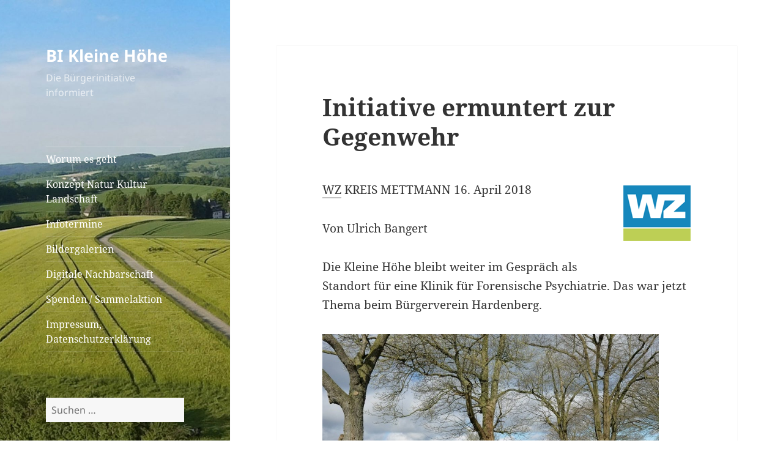

--- FILE ---
content_type: text/html; charset=UTF-8
request_url: https://kleinehoehe.de/initiative-ermuntert-zur-gegenwehr/
body_size: 52295
content:
<!DOCTYPE html>
<html lang="de" class="no-js">
<head>
	<meta charset="UTF-8">
	<meta name="viewport" content="width=device-width">
	<link rel="profile" href="https://gmpg.org/xfn/11">
	<link rel="pingback" href="https://kleinehoehe.de/xmlrpc.php">
	<script>(function(html){html.className = html.className.replace(/\bno-js\b/,'js')})(document.documentElement);</script>
<title>Initiative ermuntert zur Gegenwehr &#8211; BI Kleine Höhe</title>
<meta name='robots' content='max-image-preview:large' />
<link rel="alternate" type="application/rss+xml" title="BI Kleine Höhe &raquo; Feed" href="https://kleinehoehe.de/feed/" />
<link rel="alternate" type="application/rss+xml" title="BI Kleine Höhe &raquo; Kommentar-Feed" href="https://kleinehoehe.de/comments/feed/" />
<link rel="alternate" type="application/rss+xml" title="BI Kleine Höhe &raquo; Initiative ermuntert zur Gegenwehr Kommentar-Feed" href="https://kleinehoehe.de/initiative-ermuntert-zur-gegenwehr/feed/" />
<script>
window._wpemojiSettings = {"baseUrl":"https:\/\/s.w.org\/images\/core\/emoji\/15.0.3\/72x72\/","ext":".png","svgUrl":"https:\/\/s.w.org\/images\/core\/emoji\/15.0.3\/svg\/","svgExt":".svg","source":{"concatemoji":"https:\/\/kleinehoehe.de\/wp-includes\/js\/wp-emoji-release.min.js?ver=c225088df35b7b01a742786013821c36"}};
/*! This file is auto-generated */
!function(i,n){var o,s,e;function c(e){try{var t={supportTests:e,timestamp:(new Date).valueOf()};sessionStorage.setItem(o,JSON.stringify(t))}catch(e){}}function p(e,t,n){e.clearRect(0,0,e.canvas.width,e.canvas.height),e.fillText(t,0,0);var t=new Uint32Array(e.getImageData(0,0,e.canvas.width,e.canvas.height).data),r=(e.clearRect(0,0,e.canvas.width,e.canvas.height),e.fillText(n,0,0),new Uint32Array(e.getImageData(0,0,e.canvas.width,e.canvas.height).data));return t.every(function(e,t){return e===r[t]})}function u(e,t,n){switch(t){case"flag":return n(e,"\ud83c\udff3\ufe0f\u200d\u26a7\ufe0f","\ud83c\udff3\ufe0f\u200b\u26a7\ufe0f")?!1:!n(e,"\ud83c\uddfa\ud83c\uddf3","\ud83c\uddfa\u200b\ud83c\uddf3")&&!n(e,"\ud83c\udff4\udb40\udc67\udb40\udc62\udb40\udc65\udb40\udc6e\udb40\udc67\udb40\udc7f","\ud83c\udff4\u200b\udb40\udc67\u200b\udb40\udc62\u200b\udb40\udc65\u200b\udb40\udc6e\u200b\udb40\udc67\u200b\udb40\udc7f");case"emoji":return!n(e,"\ud83d\udc26\u200d\u2b1b","\ud83d\udc26\u200b\u2b1b")}return!1}function f(e,t,n){var r="undefined"!=typeof WorkerGlobalScope&&self instanceof WorkerGlobalScope?new OffscreenCanvas(300,150):i.createElement("canvas"),a=r.getContext("2d",{willReadFrequently:!0}),o=(a.textBaseline="top",a.font="600 32px Arial",{});return e.forEach(function(e){o[e]=t(a,e,n)}),o}function t(e){var t=i.createElement("script");t.src=e,t.defer=!0,i.head.appendChild(t)}"undefined"!=typeof Promise&&(o="wpEmojiSettingsSupports",s=["flag","emoji"],n.supports={everything:!0,everythingExceptFlag:!0},e=new Promise(function(e){i.addEventListener("DOMContentLoaded",e,{once:!0})}),new Promise(function(t){var n=function(){try{var e=JSON.parse(sessionStorage.getItem(o));if("object"==typeof e&&"number"==typeof e.timestamp&&(new Date).valueOf()<e.timestamp+604800&&"object"==typeof e.supportTests)return e.supportTests}catch(e){}return null}();if(!n){if("undefined"!=typeof Worker&&"undefined"!=typeof OffscreenCanvas&&"undefined"!=typeof URL&&URL.createObjectURL&&"undefined"!=typeof Blob)try{var e="postMessage("+f.toString()+"("+[JSON.stringify(s),u.toString(),p.toString()].join(",")+"));",r=new Blob([e],{type:"text/javascript"}),a=new Worker(URL.createObjectURL(r),{name:"wpTestEmojiSupports"});return void(a.onmessage=function(e){c(n=e.data),a.terminate(),t(n)})}catch(e){}c(n=f(s,u,p))}t(n)}).then(function(e){for(var t in e)n.supports[t]=e[t],n.supports.everything=n.supports.everything&&n.supports[t],"flag"!==t&&(n.supports.everythingExceptFlag=n.supports.everythingExceptFlag&&n.supports[t]);n.supports.everythingExceptFlag=n.supports.everythingExceptFlag&&!n.supports.flag,n.DOMReady=!1,n.readyCallback=function(){n.DOMReady=!0}}).then(function(){return e}).then(function(){var e;n.supports.everything||(n.readyCallback(),(e=n.source||{}).concatemoji?t(e.concatemoji):e.wpemoji&&e.twemoji&&(t(e.twemoji),t(e.wpemoji)))}))}((window,document),window._wpemojiSettings);
</script>
<style id='wp-emoji-styles-inline-css'>

	img.wp-smiley, img.emoji {
		display: inline !important;
		border: none !important;
		box-shadow: none !important;
		height: 1em !important;
		width: 1em !important;
		margin: 0 0.07em !important;
		vertical-align: -0.1em !important;
		background: none !important;
		padding: 0 !important;
	}
</style>
<link rel='stylesheet' id='wp-block-library-css' href='https://kleinehoehe.de/wp-includes/css/dist/block-library/style.min.css?ver=c225088df35b7b01a742786013821c36' media='all' />
<style id='wp-block-library-theme-inline-css'>
.wp-block-audio :where(figcaption){color:#555;font-size:13px;text-align:center}.is-dark-theme .wp-block-audio :where(figcaption){color:#ffffffa6}.wp-block-audio{margin:0 0 1em}.wp-block-code{border:1px solid #ccc;border-radius:4px;font-family:Menlo,Consolas,monaco,monospace;padding:.8em 1em}.wp-block-embed :where(figcaption){color:#555;font-size:13px;text-align:center}.is-dark-theme .wp-block-embed :where(figcaption){color:#ffffffa6}.wp-block-embed{margin:0 0 1em}.blocks-gallery-caption{color:#555;font-size:13px;text-align:center}.is-dark-theme .blocks-gallery-caption{color:#ffffffa6}:root :where(.wp-block-image figcaption){color:#555;font-size:13px;text-align:center}.is-dark-theme :root :where(.wp-block-image figcaption){color:#ffffffa6}.wp-block-image{margin:0 0 1em}.wp-block-pullquote{border-bottom:4px solid;border-top:4px solid;color:currentColor;margin-bottom:1.75em}.wp-block-pullquote cite,.wp-block-pullquote footer,.wp-block-pullquote__citation{color:currentColor;font-size:.8125em;font-style:normal;text-transform:uppercase}.wp-block-quote{border-left:.25em solid;margin:0 0 1.75em;padding-left:1em}.wp-block-quote cite,.wp-block-quote footer{color:currentColor;font-size:.8125em;font-style:normal;position:relative}.wp-block-quote.has-text-align-right{border-left:none;border-right:.25em solid;padding-left:0;padding-right:1em}.wp-block-quote.has-text-align-center{border:none;padding-left:0}.wp-block-quote.is-large,.wp-block-quote.is-style-large,.wp-block-quote.is-style-plain{border:none}.wp-block-search .wp-block-search__label{font-weight:700}.wp-block-search__button{border:1px solid #ccc;padding:.375em .625em}:where(.wp-block-group.has-background){padding:1.25em 2.375em}.wp-block-separator.has-css-opacity{opacity:.4}.wp-block-separator{border:none;border-bottom:2px solid;margin-left:auto;margin-right:auto}.wp-block-separator.has-alpha-channel-opacity{opacity:1}.wp-block-separator:not(.is-style-wide):not(.is-style-dots){width:100px}.wp-block-separator.has-background:not(.is-style-dots){border-bottom:none;height:1px}.wp-block-separator.has-background:not(.is-style-wide):not(.is-style-dots){height:2px}.wp-block-table{margin:0 0 1em}.wp-block-table td,.wp-block-table th{word-break:normal}.wp-block-table :where(figcaption){color:#555;font-size:13px;text-align:center}.is-dark-theme .wp-block-table :where(figcaption){color:#ffffffa6}.wp-block-video :where(figcaption){color:#555;font-size:13px;text-align:center}.is-dark-theme .wp-block-video :where(figcaption){color:#ffffffa6}.wp-block-video{margin:0 0 1em}:root :where(.wp-block-template-part.has-background){margin-bottom:0;margin-top:0;padding:1.25em 2.375em}
</style>
<style id='classic-theme-styles-inline-css'>
/*! This file is auto-generated */
.wp-block-button__link{color:#fff;background-color:#32373c;border-radius:9999px;box-shadow:none;text-decoration:none;padding:calc(.667em + 2px) calc(1.333em + 2px);font-size:1.125em}.wp-block-file__button{background:#32373c;color:#fff;text-decoration:none}
</style>
<style id='global-styles-inline-css'>
:root{--wp--preset--aspect-ratio--square: 1;--wp--preset--aspect-ratio--4-3: 4/3;--wp--preset--aspect-ratio--3-4: 3/4;--wp--preset--aspect-ratio--3-2: 3/2;--wp--preset--aspect-ratio--2-3: 2/3;--wp--preset--aspect-ratio--16-9: 16/9;--wp--preset--aspect-ratio--9-16: 9/16;--wp--preset--color--black: #000000;--wp--preset--color--cyan-bluish-gray: #abb8c3;--wp--preset--color--white: #fff;--wp--preset--color--pale-pink: #f78da7;--wp--preset--color--vivid-red: #cf2e2e;--wp--preset--color--luminous-vivid-orange: #ff6900;--wp--preset--color--luminous-vivid-amber: #fcb900;--wp--preset--color--light-green-cyan: #7bdcb5;--wp--preset--color--vivid-green-cyan: #00d084;--wp--preset--color--pale-cyan-blue: #8ed1fc;--wp--preset--color--vivid-cyan-blue: #0693e3;--wp--preset--color--vivid-purple: #9b51e0;--wp--preset--color--dark-gray: #111;--wp--preset--color--light-gray: #f1f1f1;--wp--preset--color--yellow: #f4ca16;--wp--preset--color--dark-brown: #352712;--wp--preset--color--medium-pink: #e53b51;--wp--preset--color--light-pink: #ffe5d1;--wp--preset--color--dark-purple: #2e2256;--wp--preset--color--purple: #674970;--wp--preset--color--blue-gray: #22313f;--wp--preset--color--bright-blue: #55c3dc;--wp--preset--color--light-blue: #e9f2f9;--wp--preset--gradient--vivid-cyan-blue-to-vivid-purple: linear-gradient(135deg,rgba(6,147,227,1) 0%,rgb(155,81,224) 100%);--wp--preset--gradient--light-green-cyan-to-vivid-green-cyan: linear-gradient(135deg,rgb(122,220,180) 0%,rgb(0,208,130) 100%);--wp--preset--gradient--luminous-vivid-amber-to-luminous-vivid-orange: linear-gradient(135deg,rgba(252,185,0,1) 0%,rgba(255,105,0,1) 100%);--wp--preset--gradient--luminous-vivid-orange-to-vivid-red: linear-gradient(135deg,rgba(255,105,0,1) 0%,rgb(207,46,46) 100%);--wp--preset--gradient--very-light-gray-to-cyan-bluish-gray: linear-gradient(135deg,rgb(238,238,238) 0%,rgb(169,184,195) 100%);--wp--preset--gradient--cool-to-warm-spectrum: linear-gradient(135deg,rgb(74,234,220) 0%,rgb(151,120,209) 20%,rgb(207,42,186) 40%,rgb(238,44,130) 60%,rgb(251,105,98) 80%,rgb(254,248,76) 100%);--wp--preset--gradient--blush-light-purple: linear-gradient(135deg,rgb(255,206,236) 0%,rgb(152,150,240) 100%);--wp--preset--gradient--blush-bordeaux: linear-gradient(135deg,rgb(254,205,165) 0%,rgb(254,45,45) 50%,rgb(107,0,62) 100%);--wp--preset--gradient--luminous-dusk: linear-gradient(135deg,rgb(255,203,112) 0%,rgb(199,81,192) 50%,rgb(65,88,208) 100%);--wp--preset--gradient--pale-ocean: linear-gradient(135deg,rgb(255,245,203) 0%,rgb(182,227,212) 50%,rgb(51,167,181) 100%);--wp--preset--gradient--electric-grass: linear-gradient(135deg,rgb(202,248,128) 0%,rgb(113,206,126) 100%);--wp--preset--gradient--midnight: linear-gradient(135deg,rgb(2,3,129) 0%,rgb(40,116,252) 100%);--wp--preset--gradient--dark-gray-gradient-gradient: linear-gradient(90deg, rgba(17,17,17,1) 0%, rgba(42,42,42,1) 100%);--wp--preset--gradient--light-gray-gradient: linear-gradient(90deg, rgba(241,241,241,1) 0%, rgba(215,215,215,1) 100%);--wp--preset--gradient--white-gradient: linear-gradient(90deg, rgba(255,255,255,1) 0%, rgba(230,230,230,1) 100%);--wp--preset--gradient--yellow-gradient: linear-gradient(90deg, rgba(244,202,22,1) 0%, rgba(205,168,10,1) 100%);--wp--preset--gradient--dark-brown-gradient: linear-gradient(90deg, rgba(53,39,18,1) 0%, rgba(91,67,31,1) 100%);--wp--preset--gradient--medium-pink-gradient: linear-gradient(90deg, rgba(229,59,81,1) 0%, rgba(209,28,51,1) 100%);--wp--preset--gradient--light-pink-gradient: linear-gradient(90deg, rgba(255,229,209,1) 0%, rgba(255,200,158,1) 100%);--wp--preset--gradient--dark-purple-gradient: linear-gradient(90deg, rgba(46,34,86,1) 0%, rgba(66,48,123,1) 100%);--wp--preset--gradient--purple-gradient: linear-gradient(90deg, rgba(103,73,112,1) 0%, rgba(131,93,143,1) 100%);--wp--preset--gradient--blue-gray-gradient: linear-gradient(90deg, rgba(34,49,63,1) 0%, rgba(52,75,96,1) 100%);--wp--preset--gradient--bright-blue-gradient: linear-gradient(90deg, rgba(85,195,220,1) 0%, rgba(43,180,211,1) 100%);--wp--preset--gradient--light-blue-gradient: linear-gradient(90deg, rgba(233,242,249,1) 0%, rgba(193,218,238,1) 100%);--wp--preset--font-size--small: 13px;--wp--preset--font-size--medium: 20px;--wp--preset--font-size--large: 36px;--wp--preset--font-size--x-large: 42px;--wp--preset--spacing--20: 0.44rem;--wp--preset--spacing--30: 0.67rem;--wp--preset--spacing--40: 1rem;--wp--preset--spacing--50: 1.5rem;--wp--preset--spacing--60: 2.25rem;--wp--preset--spacing--70: 3.38rem;--wp--preset--spacing--80: 5.06rem;--wp--preset--shadow--natural: 6px 6px 9px rgba(0, 0, 0, 0.2);--wp--preset--shadow--deep: 12px 12px 50px rgba(0, 0, 0, 0.4);--wp--preset--shadow--sharp: 6px 6px 0px rgba(0, 0, 0, 0.2);--wp--preset--shadow--outlined: 6px 6px 0px -3px rgba(255, 255, 255, 1), 6px 6px rgba(0, 0, 0, 1);--wp--preset--shadow--crisp: 6px 6px 0px rgba(0, 0, 0, 1);}:where(.is-layout-flex){gap: 0.5em;}:where(.is-layout-grid){gap: 0.5em;}body .is-layout-flex{display: flex;}.is-layout-flex{flex-wrap: wrap;align-items: center;}.is-layout-flex > :is(*, div){margin: 0;}body .is-layout-grid{display: grid;}.is-layout-grid > :is(*, div){margin: 0;}:where(.wp-block-columns.is-layout-flex){gap: 2em;}:where(.wp-block-columns.is-layout-grid){gap: 2em;}:where(.wp-block-post-template.is-layout-flex){gap: 1.25em;}:where(.wp-block-post-template.is-layout-grid){gap: 1.25em;}.has-black-color{color: var(--wp--preset--color--black) !important;}.has-cyan-bluish-gray-color{color: var(--wp--preset--color--cyan-bluish-gray) !important;}.has-white-color{color: var(--wp--preset--color--white) !important;}.has-pale-pink-color{color: var(--wp--preset--color--pale-pink) !important;}.has-vivid-red-color{color: var(--wp--preset--color--vivid-red) !important;}.has-luminous-vivid-orange-color{color: var(--wp--preset--color--luminous-vivid-orange) !important;}.has-luminous-vivid-amber-color{color: var(--wp--preset--color--luminous-vivid-amber) !important;}.has-light-green-cyan-color{color: var(--wp--preset--color--light-green-cyan) !important;}.has-vivid-green-cyan-color{color: var(--wp--preset--color--vivid-green-cyan) !important;}.has-pale-cyan-blue-color{color: var(--wp--preset--color--pale-cyan-blue) !important;}.has-vivid-cyan-blue-color{color: var(--wp--preset--color--vivid-cyan-blue) !important;}.has-vivid-purple-color{color: var(--wp--preset--color--vivid-purple) !important;}.has-black-background-color{background-color: var(--wp--preset--color--black) !important;}.has-cyan-bluish-gray-background-color{background-color: var(--wp--preset--color--cyan-bluish-gray) !important;}.has-white-background-color{background-color: var(--wp--preset--color--white) !important;}.has-pale-pink-background-color{background-color: var(--wp--preset--color--pale-pink) !important;}.has-vivid-red-background-color{background-color: var(--wp--preset--color--vivid-red) !important;}.has-luminous-vivid-orange-background-color{background-color: var(--wp--preset--color--luminous-vivid-orange) !important;}.has-luminous-vivid-amber-background-color{background-color: var(--wp--preset--color--luminous-vivid-amber) !important;}.has-light-green-cyan-background-color{background-color: var(--wp--preset--color--light-green-cyan) !important;}.has-vivid-green-cyan-background-color{background-color: var(--wp--preset--color--vivid-green-cyan) !important;}.has-pale-cyan-blue-background-color{background-color: var(--wp--preset--color--pale-cyan-blue) !important;}.has-vivid-cyan-blue-background-color{background-color: var(--wp--preset--color--vivid-cyan-blue) !important;}.has-vivid-purple-background-color{background-color: var(--wp--preset--color--vivid-purple) !important;}.has-black-border-color{border-color: var(--wp--preset--color--black) !important;}.has-cyan-bluish-gray-border-color{border-color: var(--wp--preset--color--cyan-bluish-gray) !important;}.has-white-border-color{border-color: var(--wp--preset--color--white) !important;}.has-pale-pink-border-color{border-color: var(--wp--preset--color--pale-pink) !important;}.has-vivid-red-border-color{border-color: var(--wp--preset--color--vivid-red) !important;}.has-luminous-vivid-orange-border-color{border-color: var(--wp--preset--color--luminous-vivid-orange) !important;}.has-luminous-vivid-amber-border-color{border-color: var(--wp--preset--color--luminous-vivid-amber) !important;}.has-light-green-cyan-border-color{border-color: var(--wp--preset--color--light-green-cyan) !important;}.has-vivid-green-cyan-border-color{border-color: var(--wp--preset--color--vivid-green-cyan) !important;}.has-pale-cyan-blue-border-color{border-color: var(--wp--preset--color--pale-cyan-blue) !important;}.has-vivid-cyan-blue-border-color{border-color: var(--wp--preset--color--vivid-cyan-blue) !important;}.has-vivid-purple-border-color{border-color: var(--wp--preset--color--vivid-purple) !important;}.has-vivid-cyan-blue-to-vivid-purple-gradient-background{background: var(--wp--preset--gradient--vivid-cyan-blue-to-vivid-purple) !important;}.has-light-green-cyan-to-vivid-green-cyan-gradient-background{background: var(--wp--preset--gradient--light-green-cyan-to-vivid-green-cyan) !important;}.has-luminous-vivid-amber-to-luminous-vivid-orange-gradient-background{background: var(--wp--preset--gradient--luminous-vivid-amber-to-luminous-vivid-orange) !important;}.has-luminous-vivid-orange-to-vivid-red-gradient-background{background: var(--wp--preset--gradient--luminous-vivid-orange-to-vivid-red) !important;}.has-very-light-gray-to-cyan-bluish-gray-gradient-background{background: var(--wp--preset--gradient--very-light-gray-to-cyan-bluish-gray) !important;}.has-cool-to-warm-spectrum-gradient-background{background: var(--wp--preset--gradient--cool-to-warm-spectrum) !important;}.has-blush-light-purple-gradient-background{background: var(--wp--preset--gradient--blush-light-purple) !important;}.has-blush-bordeaux-gradient-background{background: var(--wp--preset--gradient--blush-bordeaux) !important;}.has-luminous-dusk-gradient-background{background: var(--wp--preset--gradient--luminous-dusk) !important;}.has-pale-ocean-gradient-background{background: var(--wp--preset--gradient--pale-ocean) !important;}.has-electric-grass-gradient-background{background: var(--wp--preset--gradient--electric-grass) !important;}.has-midnight-gradient-background{background: var(--wp--preset--gradient--midnight) !important;}.has-small-font-size{font-size: var(--wp--preset--font-size--small) !important;}.has-medium-font-size{font-size: var(--wp--preset--font-size--medium) !important;}.has-large-font-size{font-size: var(--wp--preset--font-size--large) !important;}.has-x-large-font-size{font-size: var(--wp--preset--font-size--x-large) !important;}
:where(.wp-block-post-template.is-layout-flex){gap: 1.25em;}:where(.wp-block-post-template.is-layout-grid){gap: 1.25em;}
:where(.wp-block-columns.is-layout-flex){gap: 2em;}:where(.wp-block-columns.is-layout-grid){gap: 2em;}
:root :where(.wp-block-pullquote){font-size: 1.5em;line-height: 1.6;}
</style>
<link rel='stylesheet' id='twentyfifteen-fonts-css' href='https://kleinehoehe.de/wp-content/themes/twentyfifteen/assets/fonts/noto-sans-plus-noto-serif-plus-inconsolata.css?ver=20230328' media='all' />
<link rel='stylesheet' id='genericons-css' href='https://kleinehoehe.de/wp-content/themes/twentyfifteen/genericons/genericons.css?ver=20201026' media='all' />
<link rel='stylesheet' id='twentyfifteen-style-css' href='https://kleinehoehe.de/wp-content/themes/twentyfifteen/style.css?ver=20240716' media='all' />
<style id='twentyfifteen-style-inline-css'>

		/* Custom Sidebar Text Color */
		.site-title a,
		.site-description,
		.secondary-toggle:before {
			color: #ffffff;
		}

		.site-title a:hover,
		.site-title a:focus {
			color: rgba( 255, 255, 255, 0.7);
		}

		.secondary-toggle {
			border-color: rgba( 255, 255, 255, 0.1);
		}

		.secondary-toggle:hover,
		.secondary-toggle:focus {
			border-color: rgba( 255, 255, 255, 0.3);
		}

		.site-title a {
			outline-color: rgba( 255, 255, 255, 0.3);
		}

		@media screen and (min-width: 59.6875em) {
			.secondary a,
			.dropdown-toggle:after,
			.widget-title,
			.widget blockquote cite,
			.widget blockquote small {
				color: #ffffff;
			}

			.widget button,
			.widget input[type="button"],
			.widget input[type="reset"],
			.widget input[type="submit"],
			.widget_calendar tbody a {
				background-color: #ffffff;
			}

			.textwidget a {
				border-color: #ffffff;
			}

			.secondary a:hover,
			.secondary a:focus,
			.main-navigation .menu-item-description,
			.widget,
			.widget blockquote,
			.widget .wp-caption-text,
			.widget .gallery-caption {
				color: rgba( 255, 255, 255, 0.7);
			}

			.widget button:hover,
			.widget button:focus,
			.widget input[type="button"]:hover,
			.widget input[type="button"]:focus,
			.widget input[type="reset"]:hover,
			.widget input[type="reset"]:focus,
			.widget input[type="submit"]:hover,
			.widget input[type="submit"]:focus,
			.widget_calendar tbody a:hover,
			.widget_calendar tbody a:focus {
				background-color: rgba( 255, 255, 255, 0.7);
			}

			.widget blockquote {
				border-color: rgba( 255, 255, 255, 0.7);
			}

			.main-navigation ul,
			.main-navigation li,
			.secondary-toggle,
			.widget input,
			.widget textarea,
			.widget table,
			.widget th,
			.widget td,
			.widget pre,
			.widget li,
			.widget_categories .children,
			.widget_nav_menu .sub-menu,
			.widget_pages .children,
			.widget abbr[title] {
				border-color: rgba( 255, 255, 255, 0.1);
			}

			.dropdown-toggle:hover,
			.dropdown-toggle:focus,
			.widget hr {
				background-color: rgba( 255, 255, 255, 0.1);
			}

			.widget input:focus,
			.widget textarea:focus {
				border-color: rgba( 255, 255, 255, 0.3);
			}

			.sidebar a:focus,
			.dropdown-toggle:focus {
				outline-color: rgba( 255, 255, 255, 0.3);
			}
		}
	
</style>
<link rel='stylesheet' id='twentyfifteen-block-style-css' href='https://kleinehoehe.de/wp-content/themes/twentyfifteen/css/blocks.css?ver=20240609' media='all' />
<link rel='stylesheet' id='tablepress-default-css' href='https://kleinehoehe.de/wp-content/tablepress-combined.min.css?ver=40' media='all' />
<script src="https://kleinehoehe.de/wp-includes/js/jquery/jquery.min.js?ver=3.7.1" id="jquery-core-js"></script>
<script src="https://kleinehoehe.de/wp-includes/js/jquery/jquery-migrate.min.js?ver=3.4.1" id="jquery-migrate-js"></script>
<script id="twentyfifteen-script-js-extra">
var screenReaderText = {"expand":"<span class=\"screen-reader-text\">Untermen\u00fc anzeigen<\/span>","collapse":"<span class=\"screen-reader-text\">Untermen\u00fc verbergen<\/span>"};
</script>
<script src="https://kleinehoehe.de/wp-content/themes/twentyfifteen/js/functions.js?ver=20221101" id="twentyfifteen-script-js" defer data-wp-strategy="defer"></script>
<link rel="https://api.w.org/" href="https://kleinehoehe.de/wp-json/" /><link rel="alternate" title="JSON" type="application/json" href="https://kleinehoehe.de/wp-json/wp/v2/posts/4039" /><link rel="EditURI" type="application/rsd+xml" title="RSD" href="https://kleinehoehe.de/xmlrpc.php?rsd" />

<link rel="canonical" href="https://kleinehoehe.de/initiative-ermuntert-zur-gegenwehr/" />
<link rel='shortlink' href='https://kleinehoehe.de/?p=4039' />
<link rel="alternate" title="oEmbed (JSON)" type="application/json+oembed" href="https://kleinehoehe.de/wp-json/oembed/1.0/embed?url=https%3A%2F%2Fkleinehoehe.de%2Finitiative-ermuntert-zur-gegenwehr%2F" />
<link rel="alternate" title="oEmbed (XML)" type="text/xml+oembed" href="https://kleinehoehe.de/wp-json/oembed/1.0/embed?url=https%3A%2F%2Fkleinehoehe.de%2Finitiative-ermuntert-zur-gegenwehr%2F&#038;format=xml" />
<meta property="fb:app_id" content=""><meta property="fb:admins" content="">            <div id="fb-root"></div>
            <script>(function (d, s, id) {
                    var js, fjs = d.getElementsByTagName(s)[0];
                    if (d.getElementById(id))
                        return;
                    js = d.createElement(s);
                    js.id = id;
                    js.src = "//connect.facebook.net/en_GB/sdk.js#xfbml=1&version=v2.0";
                    fjs.parentNode.insertBefore(js, fjs);
                }(document, 'script', 'facebook-jssdk'));</script>
            		<style type="text/css" id="twentyfifteen-header-css">
				.site-header {

			/*
			 * No shorthand so the Customizer can override individual properties.
			 * @see https://core.trac.wordpress.org/ticket/31460
			 */
			background-image: url(https://kleinehoehe.de/wp-content/uploads/2016/01/cropped-Header.jpg);
			background-repeat: no-repeat;
			background-position: 50% 50%;
			-webkit-background-size: cover;
			-moz-background-size:    cover;
			-o-background-size:      cover;
			background-size:         cover;
		}

		@media screen and (min-width: 59.6875em) {
			body:before {

				/*
				 * No shorthand so the Customizer can override individual properties.
				 * @see https://core.trac.wordpress.org/ticket/31460
				 */
				background-image: url(https://kleinehoehe.de/wp-content/uploads/2016/01/cropped-Header.jpg);
				background-repeat: no-repeat;
				background-position: 100% 50%;
				-webkit-background-size: cover;
				-moz-background-size:    cover;
				-o-background-size:      cover;
				background-size:         cover;
				border-right: 0;
			}

			.site-header {
				background: transparent;
			}
		}
				</style>
		<style id="custom-background-css">
body.custom-background { background-color: #ffffff; }
</style>
	</head>

<body class="post-template-default single single-post postid-4039 single-format-standard custom-background wp-embed-responsive">
<div id="page" class="hfeed site">
	<a class="skip-link screen-reader-text" href="#content">
		Zum Inhalt springen	</a>

	<div id="sidebar" class="sidebar">
		<header id="masthead" class="site-header">
			<div class="site-branding">
										<p class="site-title"><a href="https://kleinehoehe.de/" rel="home">BI Kleine Höhe</a></p>
												<p class="site-description">Die Bürgerinitiative informiert</p>
										<button class="secondary-toggle">Menü und Widgets</button>
			</div><!-- .site-branding -->
		</header><!-- .site-header -->

			<div id="secondary" class="secondary">

					<nav id="site-navigation" class="main-navigation">
				<div class="menu-hauptmenue-container"><ul id="menu-hauptmenue" class="nav-menu"><li id="menu-item-235" class="menu-item menu-item-type-post_type menu-item-object-page menu-item-235"><a href="https://kleinehoehe.de/worum-es-geht/">Worum es geht</a></li>
<li id="menu-item-7120" class="menu-item menu-item-type-post_type menu-item-object-page menu-item-7120"><a href="https://kleinehoehe.de/konzept-natur-kultur-landschaft/">Konzept Natur Kultur Landschaft</a></li>
<li id="menu-item-1096" class="menu-item menu-item-type-post_type menu-item-object-page menu-item-1096"><a href="https://kleinehoehe.de/infotermine/">Infotermine</a></li>
<li id="menu-item-4437" class="menu-item menu-item-type-custom menu-item-object-custom menu-item-4437"><a href="https://kleinehoehe.de/type/gallery/">Bildergalerien</a></li>
<li id="menu-item-3638" class="menu-item menu-item-type-post_type menu-item-object-page menu-item-3638"><a href="https://kleinehoehe.de/digitale-nachbarschaft/">Digitale Nachbarschaft</a></li>
<li id="menu-item-975" class="menu-item menu-item-type-post_type menu-item-object-page menu-item-975"><a href="https://kleinehoehe.de/spenden_sammelaktion/">Spenden / Sammelaktion</a></li>
<li id="menu-item-11" class="menu-item menu-item-type-post_type menu-item-object-page menu-item-privacy-policy menu-item-11"><a rel="privacy-policy" href="https://kleinehoehe.de/impressum/">Impressum, Datenschutzerklärung</a></li>
</ul></div>			</nav><!-- .main-navigation -->
		
		
					<div id="widget-area" class="widget-area" role="complementary">
				<aside id="search-2" class="widget widget_search"><form role="search" method="get" class="search-form" action="https://kleinehoehe.de/">
				<label>
					<span class="screen-reader-text">Suche nach:</span>
					<input type="search" class="search-field" placeholder="Suchen …" value="" name="s" />
				</label>
				<input type="submit" class="search-submit screen-reader-text" value="Suchen" />
			</form></aside><aside id="archives-2" class="widget widget_archive"><h2 class="widget-title">Archive</h2>		<label class="screen-reader-text" for="archives-dropdown-2">Archive</label>
		<select id="archives-dropdown-2" name="archive-dropdown">
			
			<option value="">Monat auswählen</option>
				<option value='https://kleinehoehe.de/2025/03/'> März 2025 &nbsp;(1)</option>
	<option value='https://kleinehoehe.de/2024/10/'> Oktober 2024 &nbsp;(2)</option>
	<option value='https://kleinehoehe.de/2024/09/'> September 2024 &nbsp;(1)</option>
	<option value='https://kleinehoehe.de/2024/06/'> Juni 2024 &nbsp;(1)</option>
	<option value='https://kleinehoehe.de/2024/03/'> März 2024 &nbsp;(1)</option>
	<option value='https://kleinehoehe.de/2023/04/'> April 2023 &nbsp;(2)</option>
	<option value='https://kleinehoehe.de/2023/01/'> Januar 2023 &nbsp;(1)</option>
	<option value='https://kleinehoehe.de/2022/12/'> Dezember 2022 &nbsp;(1)</option>
	<option value='https://kleinehoehe.de/2022/09/'> September 2022 &nbsp;(5)</option>
	<option value='https://kleinehoehe.de/2022/04/'> April 2022 &nbsp;(1)</option>
	<option value='https://kleinehoehe.de/2022/03/'> März 2022 &nbsp;(2)</option>
	<option value='https://kleinehoehe.de/2022/02/'> Februar 2022 &nbsp;(3)</option>
	<option value='https://kleinehoehe.de/2021/12/'> Dezember 2021 &nbsp;(2)</option>
	<option value='https://kleinehoehe.de/2021/11/'> November 2021 &nbsp;(2)</option>
	<option value='https://kleinehoehe.de/2021/10/'> Oktober 2021 &nbsp;(1)</option>
	<option value='https://kleinehoehe.de/2021/09/'> September 2021 &nbsp;(1)</option>
	<option value='https://kleinehoehe.de/2021/08/'> August 2021 &nbsp;(1)</option>
	<option value='https://kleinehoehe.de/2021/05/'> Mai 2021 &nbsp;(1)</option>
	<option value='https://kleinehoehe.de/2021/03/'> März 2021 &nbsp;(5)</option>
	<option value='https://kleinehoehe.de/2021/02/'> Februar 2021 &nbsp;(1)</option>
	<option value='https://kleinehoehe.de/2020/12/'> Dezember 2020 &nbsp;(1)</option>
	<option value='https://kleinehoehe.de/2020/11/'> November 2020 &nbsp;(2)</option>
	<option value='https://kleinehoehe.de/2020/10/'> Oktober 2020 &nbsp;(1)</option>
	<option value='https://kleinehoehe.de/2020/09/'> September 2020 &nbsp;(4)</option>
	<option value='https://kleinehoehe.de/2020/08/'> August 2020 &nbsp;(8)</option>
	<option value='https://kleinehoehe.de/2020/06/'> Juni 2020 &nbsp;(6)</option>
	<option value='https://kleinehoehe.de/2020/05/'> Mai 2020 &nbsp;(5)</option>
	<option value='https://kleinehoehe.de/2020/04/'> April 2020 &nbsp;(16)</option>
	<option value='https://kleinehoehe.de/2020/03/'> März 2020 &nbsp;(7)</option>
	<option value='https://kleinehoehe.de/2020/02/'> Februar 2020 &nbsp;(3)</option>
	<option value='https://kleinehoehe.de/2020/01/'> Januar 2020 &nbsp;(9)</option>
	<option value='https://kleinehoehe.de/2019/12/'> Dezember 2019 &nbsp;(8)</option>
	<option value='https://kleinehoehe.de/2019/11/'> November 2019 &nbsp;(3)</option>
	<option value='https://kleinehoehe.de/2019/10/'> Oktober 2019 &nbsp;(6)</option>
	<option value='https://kleinehoehe.de/2019/09/'> September 2019 &nbsp;(12)</option>
	<option value='https://kleinehoehe.de/2019/08/'> August 2019 &nbsp;(4)</option>
	<option value='https://kleinehoehe.de/2019/07/'> Juli 2019 &nbsp;(8)</option>
	<option value='https://kleinehoehe.de/2019/06/'> Juni 2019 &nbsp;(3)</option>
	<option value='https://kleinehoehe.de/2019/05/'> Mai 2019 &nbsp;(6)</option>
	<option value='https://kleinehoehe.de/2019/04/'> April 2019 &nbsp;(6)</option>
	<option value='https://kleinehoehe.de/2019/03/'> März 2019 &nbsp;(6)</option>
	<option value='https://kleinehoehe.de/2019/02/'> Februar 2019 &nbsp;(15)</option>
	<option value='https://kleinehoehe.de/2019/01/'> Januar 2019 &nbsp;(1)</option>
	<option value='https://kleinehoehe.de/2018/12/'> Dezember 2018 &nbsp;(6)</option>
	<option value='https://kleinehoehe.de/2018/11/'> November 2018 &nbsp;(11)</option>
	<option value='https://kleinehoehe.de/2018/10/'> Oktober 2018 &nbsp;(11)</option>
	<option value='https://kleinehoehe.de/2018/09/'> September 2018 &nbsp;(31)</option>
	<option value='https://kleinehoehe.de/2018/08/'> August 2018 &nbsp;(7)</option>
	<option value='https://kleinehoehe.de/2018/07/'> Juli 2018 &nbsp;(20)</option>
	<option value='https://kleinehoehe.de/2018/06/'> Juni 2018 &nbsp;(1)</option>
	<option value='https://kleinehoehe.de/2018/04/'> April 2018 &nbsp;(6)</option>
	<option value='https://kleinehoehe.de/2018/03/'> März 2018 &nbsp;(2)</option>
	<option value='https://kleinehoehe.de/2018/02/'> Februar 2018 &nbsp;(5)</option>
	<option value='https://kleinehoehe.de/2018/01/'> Januar 2018 &nbsp;(16)</option>
	<option value='https://kleinehoehe.de/2017/12/'> Dezember 2017 &nbsp;(4)</option>
	<option value='https://kleinehoehe.de/2017/11/'> November 2017 &nbsp;(2)</option>
	<option value='https://kleinehoehe.de/2017/10/'> Oktober 2017 &nbsp;(5)</option>
	<option value='https://kleinehoehe.de/2017/09/'> September 2017 &nbsp;(14)</option>
	<option value='https://kleinehoehe.de/2017/08/'> August 2017 &nbsp;(8)</option>
	<option value='https://kleinehoehe.de/2017/07/'> Juli 2017 &nbsp;(9)</option>
	<option value='https://kleinehoehe.de/2017/06/'> Juni 2017 &nbsp;(7)</option>
	<option value='https://kleinehoehe.de/2017/05/'> Mai 2017 &nbsp;(11)</option>
	<option value='https://kleinehoehe.de/2017/04/'> April 2017 &nbsp;(3)</option>
	<option value='https://kleinehoehe.de/2017/03/'> März 2017 &nbsp;(7)</option>
	<option value='https://kleinehoehe.de/2017/02/'> Februar 2017 &nbsp;(2)</option>
	<option value='https://kleinehoehe.de/2016/12/'> Dezember 2016 &nbsp;(11)</option>
	<option value='https://kleinehoehe.de/2016/11/'> November 2016 &nbsp;(6)</option>
	<option value='https://kleinehoehe.de/2016/10/'> Oktober 2016 &nbsp;(8)</option>
	<option value='https://kleinehoehe.de/2016/09/'> September 2016 &nbsp;(9)</option>
	<option value='https://kleinehoehe.de/2016/08/'> August 2016 &nbsp;(6)</option>
	<option value='https://kleinehoehe.de/2016/07/'> Juli 2016 &nbsp;(4)</option>
	<option value='https://kleinehoehe.de/2016/06/'> Juni 2016 &nbsp;(4)</option>
	<option value='https://kleinehoehe.de/2016/05/'> Mai 2016 &nbsp;(5)</option>
	<option value='https://kleinehoehe.de/2016/04/'> April 2016 &nbsp;(2)</option>
	<option value='https://kleinehoehe.de/2016/03/'> März 2016 &nbsp;(2)</option>
	<option value='https://kleinehoehe.de/2016/02/'> Februar 2016 &nbsp;(28)</option>
	<option value='https://kleinehoehe.de/2016/01/'> Januar 2016 &nbsp;(20)</option>
	<option value='https://kleinehoehe.de/2015/12/'> Dezember 2015 &nbsp;(19)</option>
	<option value='https://kleinehoehe.de/2015/11/'> November 2015 &nbsp;(16)</option>
	<option value='https://kleinehoehe.de/2015/07/'> Juli 2015 &nbsp;(2)</option>
	<option value='https://kleinehoehe.de/2015/02/'> Februar 2015 &nbsp;(1)</option>
	<option value='https://kleinehoehe.de/2012/11/'> November 2012 &nbsp;(4)</option>
	<option value='https://kleinehoehe.de/2004/12/'> Dezember 2004 &nbsp;(1)</option>
	<option value='https://kleinehoehe.de/2002/10/'> Oktober 2002 &nbsp;(1)</option>
	<option value='https://kleinehoehe.de/2002/08/'> August 2002 &nbsp;(1)</option>
	<option value='https://kleinehoehe.de/2001/12/'> Dezember 2001 &nbsp;(1)</option>
	<option value='https://kleinehoehe.de/1991/08/'> August 1991 &nbsp;(1)</option>
	<option value='https://kleinehoehe.de/1986/01/'> Januar 1986 &nbsp;(1)</option>
	<option value='https://kleinehoehe.de/1985/05/'> Mai 1985 &nbsp;(4)</option>
	<option value='https://kleinehoehe.de/1985/04/'> April 1985 &nbsp;(6)</option>
	<option value='https://kleinehoehe.de/1985/03/'> März 1985 &nbsp;(1)</option>
	<option value='https://kleinehoehe.de/1985/01/'> Januar 1985 &nbsp;(7)</option>
	<option value='https://kleinehoehe.de/1984/10/'> Oktober 1984 &nbsp;(1)</option>
	<option value='https://kleinehoehe.de/1984/09/'> September 1984 &nbsp;(1)</option>
	<option value='https://kleinehoehe.de/1984/06/'> Juni 1984 &nbsp;(1)</option>
	<option value='https://kleinehoehe.de/1984/05/'> Mai 1984 &nbsp;(2)</option>
	<option value='https://kleinehoehe.de/1984/04/'> April 1984 &nbsp;(1)</option>
	<option value='https://kleinehoehe.de/1984/03/'> März 1984 &nbsp;(3)</option>
	<option value='https://kleinehoehe.de/1984/02/'> Februar 1984 &nbsp;(4)</option>
	<option value='https://kleinehoehe.de/1984/01/'> Januar 1984 &nbsp;(3)</option>
	<option value='https://kleinehoehe.de/1983/09/'> September 1983 &nbsp;(1)</option>
	<option value='https://kleinehoehe.de/1983/06/'> Juni 1983 &nbsp;(2)</option>
	<option value='https://kleinehoehe.de/1982/10/'> Oktober 1982 &nbsp;(1)</option>
	<option value='https://kleinehoehe.de/1982/09/'> September 1982 &nbsp;(2)</option>
	<option value='https://kleinehoehe.de/1982/06/'> Juni 1982 &nbsp;(3)</option>
	<option value='https://kleinehoehe.de/1982/05/'> Mai 1982 &nbsp;(3)</option>
	<option value='https://kleinehoehe.de/1982/04/'> April 1982 &nbsp;(2)</option>
	<option value='https://kleinehoehe.de/1982/02/'> Februar 1982 &nbsp;(1)</option>
	<option value='https://kleinehoehe.de/1982/01/'> Januar 1982 &nbsp;(3)</option>
	<option value='https://kleinehoehe.de/1981/12/'> Dezember 1981 &nbsp;(2)</option>
	<option value='https://kleinehoehe.de/1981/11/'> November 1981 &nbsp;(4)</option>
	<option value='https://kleinehoehe.de/1981/10/'> Oktober 1981 &nbsp;(7)</option>
	<option value='https://kleinehoehe.de/1981/09/'> September 1981 &nbsp;(1)</option>

		</select>

			<script>
(function() {
	var dropdown = document.getElementById( "archives-dropdown-2" );
	function onSelectChange() {
		if ( dropdown.options[ dropdown.selectedIndex ].value !== '' ) {
			document.location.href = this.options[ this.selectedIndex ].value;
		}
	}
	dropdown.onchange = onSelectChange;
})();
</script>
</aside>
		<aside id="recent-posts-2" class="widget widget_recent_entries">
		<h2 class="widget-title">Neueste Beiträge</h2><nav aria-label="Neueste Beiträge">
		<ul>
											<li>
					<a href="https://kleinehoehe.de/buergerinitiative-kleine-hoehe-und-das-lanuv/">Bürgerinitiative &#8222;Kleine Höhe&#8220; und das LANUV</a>
											<span class="post-date">3. März 2025</span>
									</li>
											<li>
					<a href="https://kleinehoehe.de/konzept-in-der-langfassung/">Konzept in der Langfassung</a>
											<span class="post-date">11. Oktober 2024</span>
									</li>
											<li>
					<a href="https://kleinehoehe.de/pressemitteilung-buga-und-die-kjleine-hoehe/">Presseerklärung BI Kleine Höhe</a>
											<span class="post-date">2. Oktober 2024</span>
									</li>
											<li>
					<a href="https://kleinehoehe.de/aufraeumaktion-der-bi-kleine-hoehe/">Aufräumaktion der BI Kleine Höhe</a>
											<span class="post-date">15. September 2024</span>
									</li>
											<li>
					<a href="https://kleinehoehe.de/buergerinitiative-kleine-hoehe-raeumt-auf/">Bürgerinitiative Kleine Höhe räumt auf</a>
											<span class="post-date">24. Juni 2024</span>
									</li>
					</ul>

		</nav></aside><aside id="categories-2" class="widget widget_categories"><h2 class="widget-title">Kategorien</h2><form action="https://kleinehoehe.de" method="get"><label class="screen-reader-text" for="cat">Kategorien</label><select  name='cat' id='cat' class='postform'>
	<option value='-1'>Kategorie auswählen</option>
	<option class="level-0" value="3">BI Kleine Höhe&nbsp;&nbsp;(260)</option>
	<option class="level-0" value="37">Eckpunktepapier&nbsp;&nbsp;(9)</option>
	<option class="level-0" value="16">Elterninitiative&nbsp;&nbsp;(29)</option>
	<option class="level-0" value="39">KH leuchtet&nbsp;&nbsp;(11)</option>
	<option class="level-0" value="36">Landwirtschaft&nbsp;&nbsp;(15)</option>
	<option class="level-0" value="29">Leserbrief&nbsp;&nbsp;(23)</option>
	<option class="level-0" value="30">Menschenkette&nbsp;&nbsp;(10)</option>
	<option class="level-0" value="40">Netzwerke&nbsp;&nbsp;(11)</option>
	<option class="level-0" value="47">Neues Konzept&nbsp;&nbsp;(2)</option>
	<option class="level-0" value="12">NRW&nbsp;&nbsp;(15)</option>
	<option class="level-0" value="1">Ohne Kategorie&nbsp;&nbsp;(6)</option>
	<option class="level-0" value="31">Politik&nbsp;&nbsp;(70)</option>
	<option class="level-0" value="25">Presse, Medien&nbsp;&nbsp;(314)</option>
	<option class="level-0" value="15">Velbert&nbsp;&nbsp;(7)</option>
	<option class="level-0" value="26">Verbände&nbsp;&nbsp;(9)</option>
	<option class="level-0" value="11">Wuppertal&nbsp;&nbsp;(57)</option>
	<option class="level-0" value="34">ʘ BI Archiv ab 1981&nbsp;&nbsp;(66)</option>
	<option class="level-0" value="35">ʘ BI Archiv ab 2000&nbsp;&nbsp;(4)</option>
</select>
</form><script>
(function() {
	var dropdown = document.getElementById( "cat" );
	function onCatChange() {
		if ( dropdown.options[ dropdown.selectedIndex ].value > 0 ) {
			dropdown.parentNode.submit();
		}
	}
	dropdown.onchange = onCatChange;
})();
</script>
</aside>			</div><!-- .widget-area -->
		
	</div><!-- .secondary -->

	</div><!-- .sidebar -->

	<div id="content" class="site-content">

	<div id="primary" class="content-area">
		<main id="main" class="site-main">

		
<article id="post-4039" class="post-4039 post type-post status-publish format-standard hentry category-bi-kleine-hoehe category-presse">
	
	<header class="entry-header">
		<h1 class="entry-title">Initiative ermuntert zur Gegenwehr</h1>	</header><!-- .entry-header -->

	<div class="entry-content">
		<div class="articleHeader wzStandardArticle">
<p class="dachzeile_gruen"><a href="http://www.wz.de/lokales/kreis-mettmann/nachrichten-aus-velbert-neviges-und-wulfrath/initiative-ermuntert-zur-gegenwehr-1.2661976" target="_blank" rel="noopener">WZ</a> KREIS METTMANN 16. April 2018<a href="http://www.wz.de/lokales/kreis-mettmann/nachrichten-aus-velbert-neviges-und-wulfrath/initiative-ermuntert-zur-gegenwehr-1.2661976" target="_blank" rel="noopener"><img decoding="async" class="alignright size-full wp-image-3154" src="https://kleinehoehe.de/wp-content/uploads/2017/12/WZ-Logo.png" alt="" width="110" height="91" /></a></p>
<p>Von Ulrich Bangert</p>
</div>
<div class="articleBody wzStandardArticle">
<p class="articleLead">Die Kleine Höhe bleibt weiter im Gespräch als Standort für eine Klinik für Forensische Psychiatrie. Das war jetzt Thema beim Bürgerverein Hardenberg.</p>
<figure id="attachment_4054" aria-describedby="caption-attachment-4054" style="width: 550px" class="wp-caption alignnone"><a href="http://www.wz.de/lokales/kreis-mettmann/nachrichten-aus-velbert-neviges-und-wulfrath/initiative-ermuntert-zur-gegenwehr-1.2661976" target="_blank" rel="noopener"><img fetchpriority="high" decoding="async" class="wp-image-4054 size-full" src="https://kleinehoehe.de/wp-content/uploads/2018/04/wz_2018-04-16.jpg" alt="" width="550" height="330" srcset="https://kleinehoehe.de/wp-content/uploads/2018/04/wz_2018-04-16.jpg 550w, https://kleinehoehe.de/wp-content/uploads/2018/04/wz_2018-04-16-300x180.jpg 300w" sizes="(max-width: 550px) 100vw, 550px" /></a><figcaption id="caption-attachment-4054" class="wp-caption-text">Bedrohtes Idyll vor Neviges: Ungefähr hier, in Sichtweite des Baugebietes Hügelstraße (hinten links im Bild), soll eine Klinik für Forensische Psychiatrie errichtet werden. Ulrich Bangert</figcaption></figure>
<div class="articleTopImage"></div>
<p>Neviges. Bevor Uwe Teubner von der Bürgerinitiative Kleine Höhe auf der monatlichen Mitgliederversammlung des Bürgervereins Hardenberg-Neviges auf die neusten Entwicklungen in Sachen Forsenik-Standort zu sprechen kam, ging er auf die Geschichte ein, wie es dazu kam, dass dieses Stück freie Landschaft für eine Bebauung geopfert werden sollte. „Der Rat der Stadt Neviges hatte 1968 beschlossen, diesen Bereich als Gewerbegebiet auszuweisen. Damals haben schon alle den Kopf geschüttelt, weil die Erschließung sich als besonders schwierig darstellte. Bauern verkauften ihr Land an die Stadt, die Firma Glanzstoff plante dort ein Technologiezentrum, sogar mit Hubschrauberlandeplatz. Das alles hat sich zerschlagen, weil festgestellt wurde, dass viel zu tun ist, um solch ein Gebiet für Gewerbe herzurichten. Das wird sehr teuer.“ <a href="http://www.wz.de/lokales/kreis-mettmann/nachrichten-aus-velbert-neviges-und-wulfrath/initiative-ermuntert-zur-gegenwehr-1.2661976" target="_blank" rel="noopener">Originalartikel</a>  <span id="more-4039"></span></p>
<h2>Im Blickpunkt stand zunächst Gelände der Bereitschaftspolizei</h2>
<p>Mit der kommunalen Neugliederung 1975 sei dieser Bereich an die Stadt Wuppertal abgegeben worden. Teubner erinnerte daran, dass man über ein Wohngebiet nachgedacht habe oder über die Aufstellung von Windrädern. „Wuppertal versuchte, es zu vermarkten, nichts ließ sich umsetzen.“ Als die Landesregierung festgelegt hatte, dass im Landgerichtsbezirk Wuppertal eine forensische Klinik errichtet werden muss, sei man zuerst auf das Gelände der Bereitschaftspolizei Wuppertal gekommen, wo die Stadt allerdings hochwertiges Wohnen geplant habe. Für die Forensische Psychiatrie sei dann die Kleine Höhe vorgeschlagen worden.</p>
<p>Die Bergische Diakonie Aprath habe eine Ansiedlung der Klinik auf ihrem Gelände erwogen, aber einen Rückzieher gemacht, so dass die Kleine Höhe wieder im Fokus stehe. Nun gebe es eine neue Entwicklung. „Das Gelände an der Müngstener Straße wird nicht frei, die Polizei zieht nicht weg, im Gegenteil, sie vergrößert sich durch eine neue Einheit“, so Uwe Teubner. Auf einem Gelände neben dem Jugendgefängnis in Ronsdorf könnte die Forensik gebaut werden.</p>
<h2>Die naturrechtliche Planung ist vielen Firmen zu kostspielig</h2>
<p>Gabriele Schnabel von der Bürgerinitiative berichtete, dass der Bedarf an solchen Kliniken für psychisch kranke Straftäter steige. Sie wies darauf hin, dass eine Bebauung der Kleinen Höhe naturrechtlich so komplex sei, dass es Firmen zu teuer ist. „Aber beim Land spielt das keine Rolle“, bemerkte sie. „Je mehr Menschen genauer hingucken, desto mehr Druck entsteht, dort die Landschaft nicht anzutasten“, ermunterte Uwe Teubner seine Zuhörer zur Einmischung. „Die Gefahr für die Fläche wird weiter bestehen.“ Sehr zum Missfallen der Nevigeser, die nicht nur um das Landschaftsbild und die Natur fürchten. „Wir brauchen diese Frischluftschneise für alle.“</p>
<p>„Von einer Bebauung dort wären weniger die Wuppertaler als vielmehr die Nevigeser betroffen“, stellte Teubner dar. Zudem würden die Landwirte beteuern, dass sie die Äcker zum Wirtschaften unbedingt bräuchten. „Das Ganze ist ein Politikum“, stellte der Vorsitzende des Bürgervereins, August-Friedrich Tonscheid, zum Abschluss der Versammlung fest, der Kungeleien zwischen den Parteien ausgemacht haben will.</p>
<p>Quelle <a href="http://www.wz.de/lokales/kreis-mettmann/nachrichten-aus-velbert-neviges-und-wulfrath/initiative-ermuntert-zur-gegenwehr-1.2661976" target="_blank" rel="noopener">WZ</a></p>
</div>
<style>.fb_iframe_widget span{width:460px !important;} .fb_iframe_widget iframe {margin: 0 !important;}        .fb_edge_comment_widget { display: none !important; }</style><div style="width:100%; text-align:left"><div class="fb-like" style="width:200px; overflow: hidden !important; " data-href="https://kleinehoehe.de/initiative-ermuntert-zur-gegenwehr/" data-size="small" data-colorscheme="light" data-width="200" data-layout="button" data-action="like" data-show-faces="true" data-share="true" kid_directed_site="false"></div></div>	</div><!-- .entry-content -->

	
	<footer class="entry-footer">
		<span class="posted-on"><span class="screen-reader-text">Veröffentlicht am </span><a href="https://kleinehoehe.de/initiative-ermuntert-zur-gegenwehr/" rel="bookmark"><time class="entry-date published" datetime="2018-04-17T19:08:56+02:00">17. April 2018</time><time class="updated" datetime="2018-04-19T19:31:55+02:00">19. April 2018</time></a></span><span class="byline"><span class="author vcard"><span class="screen-reader-text">Autor </span><a class="url fn n" href="https://kleinehoehe.de/author/wpadmin/">BI Kleine Höhe</a></span></span><span class="cat-links"><span class="screen-reader-text">Kategorien </span><a href="https://kleinehoehe.de/category/bi-kleine-hoehe/" rel="category tag">BI Kleine Höhe</a>, <a href="https://kleinehoehe.de/category/presse/" rel="category tag">Presse, Medien</a></span>			</footer><!-- .entry-footer -->

</article><!-- #post-4039 -->

<div id="comments" class="comments-area">

	
	
		<div id="respond" class="comment-respond">
		<h3 id="reply-title" class="comment-reply-title">Schreibe einen Kommentar <small><a rel="nofollow" id="cancel-comment-reply-link" href="/initiative-ermuntert-zur-gegenwehr/#respond" style="display:none;">Antworten abbrechen</a></small></h3><form action="https://kleinehoehe.de/wp-comments-post.php" method="post" id="commentform" class="comment-form" novalidate><p class="comment-notes"><span id="email-notes">Deine E-Mail-Adresse wird nicht veröffentlicht.</span> <span class="required-field-message">Erforderliche Felder sind mit <span class="required">*</span> markiert</span></p><p class="comment-form-comment"><label for="comment">Kommentar <span class="required">*</span></label> <textarea id="comment" name="comment" cols="45" rows="8" maxlength="65525" required></textarea></p><p class="comment-form-author"><label for="author">Name <span class="required">*</span></label> <input id="author" name="author" type="text" value="" size="30" maxlength="245" autocomplete="name" required /></p>
<p class="comment-form-email"><label for="email">E-Mail <span class="required">*</span></label> <input id="email" name="email" type="email" value="" size="30" maxlength="100" aria-describedby="email-notes" autocomplete="email" required /></p>
<p class="comment-form-url"><label for="url">Website</label> <input id="url" name="url" type="url" value="" size="30" maxlength="200" autocomplete="url" /></p>
<p class="form-submit"><input name="submit" type="submit" id="submit" class="submit" value="Kommentar abschicken" /> <input type='hidden' name='comment_post_ID' value='4039' id='comment_post_ID' />
<input type='hidden' name='comment_parent' id='comment_parent' value='0' />
</p></form>	</div><!-- #respond -->
	
</div><!-- .comments-area -->

	<nav class="navigation post-navigation" aria-label="Beiträge">
		<h2 class="screen-reader-text">Beitrags-Navigation</h2>
		<div class="nav-links"><div class="nav-previous"><a href="https://kleinehoehe.de/regionalplan-legt-die-forensik-auf-der-kleinen-hoehe-fest-2/" rel="prev"><span class="meta-nav" aria-hidden="true">Zurück</span> <span class="screen-reader-text">Vorheriger Beitrag:</span> <span class="post-title">Regionalplan legt die Forensik auf der Kleinen Höhe fest</span></a></div><div class="nav-next"><a href="https://kleinehoehe.de/bi-zu-gast-beim-buergerverein-hardenberg/" rel="next"><span class="meta-nav" aria-hidden="true">Weiter</span> <span class="screen-reader-text">Nächster Beitrag:</span> <span class="post-title">BI zu Gast beim Bürgerverein Hardenberg</span></a></div></div>
	</nav>
		</main><!-- .site-main -->
	</div><!-- .content-area -->


	</div><!-- .site-content -->

	<footer id="colophon" class="site-footer">
		<div class="site-info">
						<a class="privacy-policy-link" href="https://kleinehoehe.de/impressum/" rel="privacy-policy">Impressum, Datenschutzerklärung</a><span role="separator" aria-hidden="true"></span>			<a href="https://de.wordpress.org/" class="imprint">
				Stolz präsentiert von WordPress			</a>
		</div><!-- .site-info -->
	</footer><!-- .site-footer -->

</div><!-- .site -->

<script src="https://kleinehoehe.de/wp-includes/js/comment-reply.min.js?ver=c225088df35b7b01a742786013821c36" id="comment-reply-js" async data-wp-strategy="async"></script>

</body>
</html>
